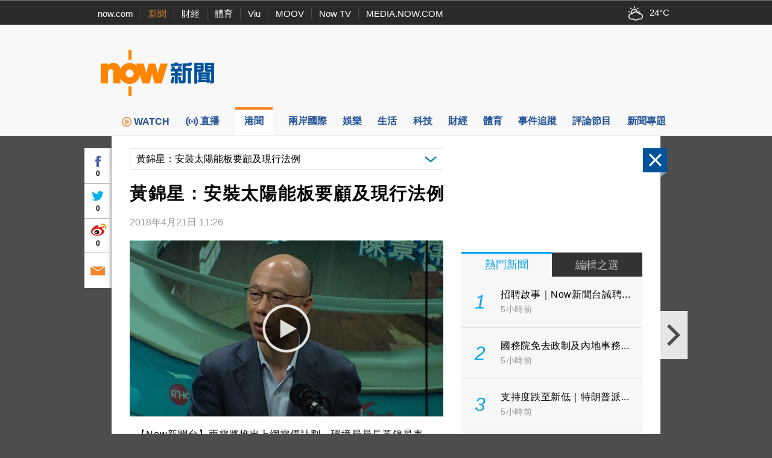

--- FILE ---
content_type: text/html; charset=utf-8
request_url: https://www.google.com/recaptcha/api2/aframe
body_size: 152
content:
<!DOCTYPE HTML><html><head><meta http-equiv="content-type" content="text/html; charset=UTF-8"></head><body><script nonce="AfwNI4Y0BdlXKN6EgnU9Tw">/** Anti-fraud and anti-abuse applications only. See google.com/recaptcha */ try{var clients={'sodar':'https://pagead2.googlesyndication.com/pagead/sodar?'};window.addEventListener("message",function(a){try{if(a.source===window.parent){var b=JSON.parse(a.data);var c=clients[b['id']];if(c){var d=document.createElement('img');d.src=c+b['params']+'&rc='+(localStorage.getItem("rc::a")?sessionStorage.getItem("rc::b"):"");window.document.body.appendChild(d);sessionStorage.setItem("rc::e",parseInt(sessionStorage.getItem("rc::e")||0)+1);localStorage.setItem("rc::h",'1769496368632');}}}catch(b){}});window.parent.postMessage("_grecaptcha_ready", "*");}catch(b){}</script></body></html>

--- FILE ---
content_type: text/javascript
request_url: https://news.now.com/revamp2014/js/NowDataService.js?v=20251127
body_size: 238
content:
(function(){
	function DataService(dataUrl, intervalTime){
		this.dataUrl = dataUrl;
		this.intervalTime = intervalTime;
		this.dataSend = {};
		this.dataType = "json";
		
		this.onDataUpdate = null;
		this.onError = null;
		
		this.timer = null;
	}
	
	DataService.prototype.startService = function(){
		if(!this.timer){
			var that = this;
			
			function update(){
				that.getUpdate();
			}
			
			update();
			this.timer = setInterval(update, this.intervalTime);
		}
	};
	
	DataService.prototype.stopService = function(){
		if(this.timer){
			clearInterval(this.timer);
			this.timer = null;
		}
	};
	
	DataService.prototype.getUpdate = function(){
		var that = this;
		$.ajax({
			url: (typeof this.dataUrl === "function") ? this.dataUrl() : this.dataUrl,
			data: (typeof this.dataSend === "function") ? this.dataSend() : this.dataSend,
			dataType: this.dataType,
			success: function(data){
				if(data && that.onDataUpdate){
					that.onDataUpdate(data);
				}
			},
			error: function(){
				if(that.onError){
					that.onError();
				}
			}
			
		});
	};
	
	window.NowDataService = DataService;
	
})();